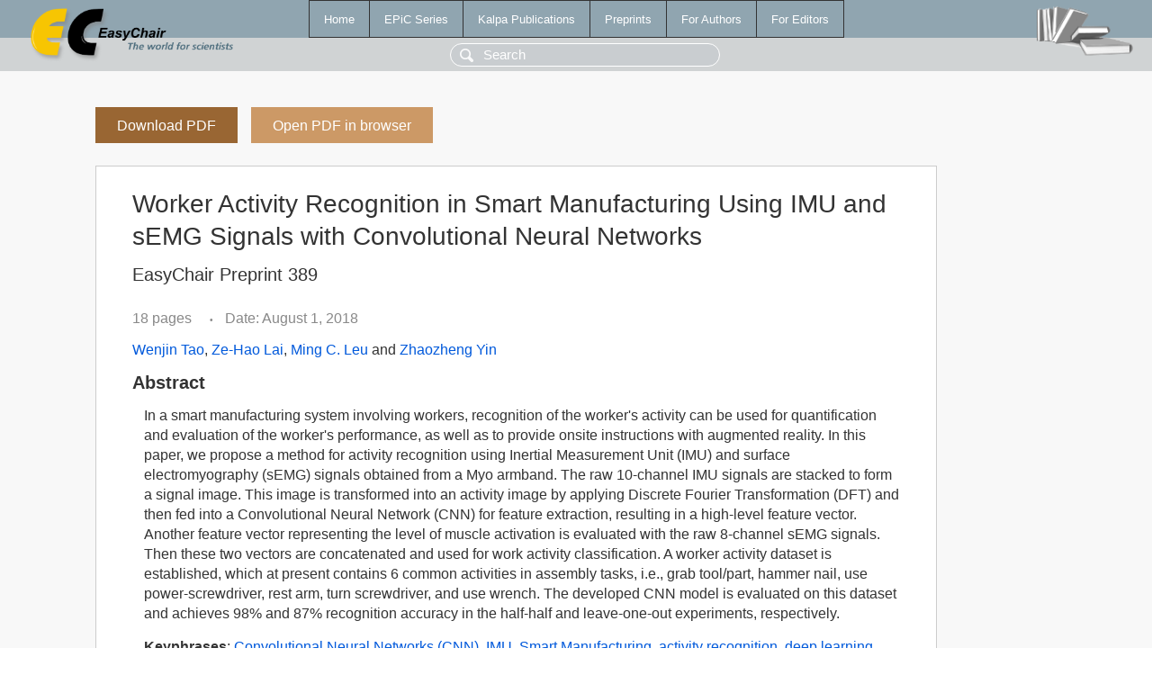

--- FILE ---
content_type: text/html; charset=UTF-8
request_url: https://login.easychair.org/publications/preprint/gdT5
body_size: 2151
content:
<!DOCTYPE html>
<html lang='en-US'><head><meta content='text/html; charset=UTF-8' http-equiv='Content-Type'/><title>Worker Activity Recognition in Smart Manufacturing Using IMU and sEMG Signals with Convolutional Neural Networks</title><link href='/images/favicon.ico' rel='icon' type='image/jpeg'/><link href='/css/cool.css?version=531' rel='StyleSheet' type='text/css'/><link href='/css/publications.css?version=531' rel='StyleSheet' type='text/css'/><script src='/js/easy.js?version=531'></script><script src='/publications/pubs.js?version=531'></script></head><body class="pubs"><table class="page"><tr style="height:1%"><td><div class="menu"><table class="menutable"><tr><td><a class="mainmenu" href="/publications/" id="t:HOME">Home</a></td><td><a class="mainmenu" href="/publications/EPiC" id="t:EPIC">EPiC Series</a></td><td><a class="mainmenu" href="/publications/Kalpa" id="t:KALPA">Kalpa Publications</a></td><td><a class="mainmenu" href="/publications/preprints" id="t:PREPRINTS">Preprints</a></td><td><a class="mainmenu" href="/publications/for_authors" id="t:FOR_AUTHORS">For Authors</a></td><td><a class="mainmenu" href="/publications/for_editors" id="t:FOR_EDITORS">For Editors</a></td></tr></table></div><div class="search_row"><form onsubmit="alert('Search is temporarily unavailable');return false;"><input id="search-input" name="query" placeholder="Search" type="text"/></form></div><div id="logo"><a href="/"><img class="logonew_alignment" src="/images/logoECpubs.png"/></a></div><div id="books"><img class="books_alignment" src="/images/books.png"/></div></td></tr><tr style="height:99%"><td class="ltgray"><div id="mainColumn"><table id="content_table"><tr><td style="vertical-align:top;width:99%"><a class="pdf_download_preprint" href="/publications/preprint/gdT5/download" title="Download full-text preprint">Download PDF</a><a class="pdf_open_preprint" href="/publications/preprint/gdT5/open" title="Open full-text preprint in browser">Open PDF in browser</a><div class="abstractBox"><h1>Worker Activity Recognition in Smart Manufacturing Using IMU and sEMG Signals with Convolutional Neural Networks</h1><h3 class="preprint_number">EasyChair Preprint 389</h3><span class="pages">18 pages</span><span class="pagesbull">•</span><span class="date">Date: August 1, 2018</span><div class="authors"><a href="/publications/author/XCSw">Wenjin Tao</a>, <a href="/publications/author/6VX1">Ze-Hao Lai</a>, <a href="/publications/author/PzPB">Ming C. Leu</a> and <a href="/publications/author/4xj2">Zhaozheng Yin</a></div><h3>Abstract</h3><p>In a smart manufacturing system involving workers, recognition of the worker's activity can be used for quantification and evaluation of the worker's performance, as well as to provide onsite instructions with augmented reality. In this paper, we propose a method for activity recognition using Inertial Measurement Unit (IMU) and surface electromyography (sEMG) signals obtained from a Myo armband. The raw 10-channel IMU signals are stacked to form a signal image. This image is transformed into an activity image by applying Discrete Fourier Transformation (DFT) and then fed into a Convolutional Neural Network (CNN) for feature extraction, resulting in a high-level feature vector. Another feature vector representing the level of muscle activation is evaluated with the raw 8-channel sEMG signals. Then these two vectors are concatenated and used for work activity classification. A worker activity dataset is established, which at present contains 6 common activities in assembly tasks, i.e., grab tool/part, hammer nail, use power-screwdriver, rest arm, turn screwdriver, and use wrench. The developed CNN model is evaluated on this dataset and achieves 98% and 87% recognition accuracy in the half-half and leave-one-out experiments, respectively.</p><p><b>Keyphrases</b>: <a href="/publications/keyword/ggnz">Convolutional Neural Networks (CNN)</a>, <a href="/publications/keyword/ckHV">IMU</a>, <a href="/publications/keyword/2Zjg">Smart Manufacturing</a>, <a href="/publications/keyword/ccPr">activity recognition</a>, <a href="/publications/keyword/gcfk">deep learning</a>, <a href="/publications/keyword/3Cmz">sEMG</a></p><table style="margin-top:10px"><tr><td class="paper_link" style="padding-right:7pt"><b>Links:</b></td><td class="paper_link"><a href="/publications/preprint/gdT5" title="EasyChair link">https://easychair.org/publications/preprint/gdT5</a></td></tr><tr><td></td><td class="paper_link"><a href="https://doi.org/10.29007/bld3" title="persistent link using DOI">https://doi.org/10.29007/bld3</a></td></tr></table><div class="bibtex_button" onclick="Pubs.bibtex()">BibTeX entry <div class="bibtex" id="bibtex" onclick="Pubs.bibtexInner()">BibTeX does not have the right entry for preprints. This is a hack for producing the correct reference:<pre>@booklet{EasyChair:389,
  author    = {Wenjin Tao and Ze-Hao Lai and Ming C. Leu and Zhaozheng Yin},
  title     = {Worker Activity Recognition in Smart Manufacturing Using IMU and sEMG Signals with Convolutional Neural Networks},
  doi       = {10.29007/bld3},
  howpublished = {EasyChair Preprint 389},
  year      = {EasyChair, 2018}}
</pre></div></div></div><a class="pdf_download_preprint" href="/publications/preprint/gdT5/download" title="Download full-text preprint">Download PDF</a><a class="pdf_open_preprint" href="/publications/preprint/gdT5/open" title="Open full-text preprint in browser">Open PDF in browser</a></td></tr></table></div></td></tr><tr><td class="footer">Copyright © 2012-2026 easychair.org. All rights reserved.</td></tr></table></body></html>